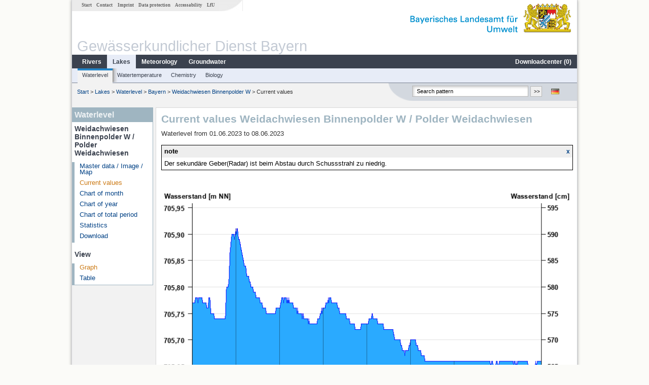

--- FILE ---
content_type: text/html; charset=utf-8
request_url: https://www.gkd.bayern.de/en/lakes/waterlevel/bayern/weidachwiesen-binnenpolder-w-11401519/current-values?beginn=01.06.2023&ende=08.06.2023&addhr=hr_w_hw
body_size: 4177
content:
<!DOCTYPE html>
<html lang="en">
<head>
    <meta charset="utf-8">
    <meta http-equiv="X-UA-Compatible" content="IE=edge">
    <meta name="viewport" content="width=device-width, initial-scale=1">
    <title>Waterlevel: Current values Weidachwiesen Binnenpolder W / Polder Weidachwiesen</title>
    <link href="https://www.gkd.bayern.de/css/style.20231129.css" rel="stylesheet">
    <link href="https://media.gkd.bayern.de/js/jquery-ui-1.13.2/jquery-ui.min.css" rel="stylesheet">
    <link rel="icon" href="https://www.gkd.bayern.de/favicon.ico">
    <link rel="canonical" href="https://www.gkd.bayern.de/en/lakes/waterlevel/bayern/weidachwiesen-binnenpolder-w-11401519/current-values" />
    <meta name="description" content=""><meta name="keywords" content="Gewässerkundlicher Dienst,Bayern,Messdaten,Gewässerkunde,Download,Abfluss,Grundwasser,Grundwasserstand,Niederschlag,Wassertemperatur,Fluss,See,Gewaesser,Wasserstand,GKD,Gewässerchemie"><meta name="robots" content="index, follow"><link href="https://media.gkd.bayern.de/js/jquery-ui-1.13.2/jquery-ui.min.css" rel="stylesheet"><script src="https://media.gkd.bayern.de/js/jquery-3.7.0/jquery.min.js"></script><script src="https://media.gkd.bayern.de/js/jquery/jquery.maphilight.min.js"></script></head>

<body>
<a title="#" name="top"></a>
<div id="center" class="wide">
    <div id="kopf">
        <div id="schriftzug">
            <div id="navi_meta"><ul><li class=""><a href="https://www.gkd.bayern.de/en/" title="Start" id="Start">Start</a></li><li class=" append_mobile"><a href="https://www.gkd.bayern.de/en/contact" title="Contact" id="Contact">Contact</a></li><li class=" append_mobile"><a href="https://www.gkd.bayern.de/en/imprint" title="Imprint" id="Imprint">Imprint</a></li><li class=" append_mobile"><a href="https://www.gkd.bayern.de/en/privacy" title="Data protection" id="Data protection">Data protection</a></li><li class=""><a href="https://www.gkd.bayern.de/en/barrierefreiheit" title="Accessability" id="Accessability">Accessability</a></li><li class=""><a href="https://www.lfu.bayern.de/" target="_blank" id="LfU">LfU</a></li></ul></div>
            <div id="lfu"><img src="https://www.gkd.bayern.de/images/layout/schriftzug_l.png" alt="Bayerisches Landesamt f&uuml;r Umwelt"></div>
        </div>
        <div id="kopfgrafik">Gewässerkundlicher Dienst Bayern</div>
        <div id="navi_horizontal_container">
            <div id="navi_horizontal">
                <ul><li class=""><a href="https://www.gkd.bayern.de/en/rivers" id="Rivers">Rivers</a><ul class="hide"><li class=""><a href="https://www.gkd.bayern.de/en/rivers/waterlevel" id="Waterlevel">Waterlevel</a></li><li class=""><a href="https://www.gkd.bayern.de/en/rivers/discharge" id="Discharge">Discharge</a></li><li class=""><a href="https://www.gkd.bayern.de/en/rivers/watertemperature" id="Watertemperature">Watertemperature</a></li><li class=""><a href="https://www.gkd.bayern.de/en/rivers/suspended-sediment" id="Suspended sediment">Suspended sediment</a></li><li class=""><a href="https://www.gkd.bayern.de/en/rivers/chemistry" id="Chemistry">Chemistry</a></li><li class=""><a href="https://www.gkd.bayern.de/en/rivers/biology" id="Biology">Biology</a></li></ul></li><li class="active"><a href="https://www.gkd.bayern.de/en/lakes" class="active" id="Lakes">Lakes</a><ul class="hide"><li class=""><a href="https://www.gkd.bayern.de/en/lakes/waterlevel" id="Waterlevel">Waterlevel</a></li><li class=""><a href="https://www.gkd.bayern.de/en/lakes/watertemperature" id="Watertemperature">Watertemperature</a></li><li class=""><a href="https://www.gkd.bayern.de/en/lakes/chemistry" id="Chemistry">Chemistry</a></li><li class=""><a href="https://www.gkd.bayern.de/en/lakes/biology" id="Biology">Biology</a></li></ul></li><li class=""><a href="https://www.gkd.bayern.de/en/meteo" id="Meteorology">Meteorology</a><ul class="hide"><li class=""><a href="https://www.gkd.bayern.de/en/meteo/precipitation" id="Precipitation">Precipitation</a></li><li class=""><a href="https://www.gkd.bayern.de/en/meteo/snow" id="Snow">Snow</a></li><li class=""><a href="https://www.gkd.bayern.de/en/meteo/air-temperature" id="Air temperature">Air temperature</a></li><li class=""><a href="https://www.gkd.bayern.de/en/meteo/air-moisture" id="Air moisture">Air moisture</a></li><li class=""><a href="https://www.gkd.bayern.de/en/meteo/wind" id="Wind">Wind</a></li><li class=""><a href="https://www.gkd.bayern.de/en/meteo/global-radiation" id="Global radiation">Global radiation</a></li><li class=""><a href="https://www.gkd.bayern.de/en/meteo/air-pressure" id="Air pressure">Air pressure</a></li></ul></li><li class=""><a href="https://www.gkd.bayern.de/en/groundwater" id="Groundwater">Groundwater</a><ul class="hide"><li class=""><a href="https://www.gkd.bayern.de/en/groundwater/upper-layer" id="Waterlevel of upper layer">Waterlevel of upper layer</a></li><li class=""><a href="https://www.gkd.bayern.de/en/groundwater/deeper-layer" id="Waterlevel of deep layer">Waterlevel of deep layer</a></li><li class=""><a href="https://www.gkd.bayern.de/en/groundwater/flow-of-springs" id="Flow of springs">Flow of springs</a></li><li class=""><a href="https://www.gkd.bayern.de/en/groundwater/temperature-of-springs" id="Temperature of springs">Temperature of springs</a></li><li class=""><a href="https://www.gkd.bayern.de/en/groundwater/chemistry" id="Chemistry">Chemistry</a></li></ul></li><li class=" float_right"><a href="https://www.gkd.bayern.de/en/downloadcenter" id="downloadcenter">Downloadcenter (<span class="downloadanz">0</span>)</a><ul class="hide"><li class=""><a href="https://www.gkd.bayern.de/en/downloadcenter" id="Download basket">Download basket</a></li><li class=""><a href="https://www.gkd.bayern.de/en/downloadcenter/wizard" id="Measuring point selection">Measuring point selection</a></li></ul></li></ul>            </div>

            <div id="navi_horizontal_sub">
                <ul><li class="active"><a href="https://www.gkd.bayern.de/en/lakes/waterlevel" class="active" id="Waterlevel">Waterlevel</a></li><li class=""><a href="https://www.gkd.bayern.de/en/lakes/watertemperature" id="Watertemperature">Watertemperature</a></li><li class=""><a href="https://www.gkd.bayern.de/en/lakes/chemistry" id="Chemistry">Chemistry</a></li><li class=""><a href="https://www.gkd.bayern.de/en/lakes/biology" id="Biology">Biology</a></li></ul>            </div>
        </div>
    </div>

    <div id="content">
        <div id="surfpfad">
            <ul>
                <li><a href="https://www.gkd.bayern.de/en/">Start</a> &gt;</li><li> <a href="https://www.gkd.bayern.de/en/lakes">Lakes</a> &gt;</li><li> <a href="https://www.gkd.bayern.de/en/lakes/waterlevel">Waterlevel</a> &gt;</li><li> <a href="https://www.gkd.bayern.de/en/lakes/waterlevel/bayern">Bayern</a> &gt;</li><li> <a href="https://www.gkd.bayern.de/en/lakes/waterlevel/bayern/weidachwiesen-binnenpolder-w-11401519">Weidachwiesen Binnenpolder W</a> &gt;</li><li> Current values</li>
            </ul>

            <div id="kopfsymbole">
                <ul style="padding-left:15px;">
                    <li><a id="translatePage" href="https://www.gkd.bayern.de/de/seen/wasserstand/bayern/weidachwiesen-binnenpolder-w-11401519/messwerte"><img alt="Deutsche Version" title="Deutsche Version" src="https://www.gkd.bayern.de/images/symbole/de.png" /></a></li>                </ul>
                <form action="https://www.gkd.bayern.de/en/search" method="get" name="searchform">
                    <input onclick="if(this.value=='Search pattern') this.value='';" type="text" name="suche" id="q"
                           value="Search pattern" size="18" maxlength="128"/>
                    <input type="submit" id="submit" value="&gt;&gt;"/>
                </form>
            </div>
            <!--/UdmComment-->

            <!-- id = surfpfad -->
        </div>
        <!-- Janus Header End -->


        <div id="navi_links_3c"><div class="row"><div class="col">
<div class="header">Waterlevel</div>
<h4 style="margin: 5px 0 5px 5px">Weidachwiesen Binnenpolder W / Polder Weidachwiesen</h4>
<ul><li><a class="" href="https://www.gkd.bayern.de/en/lakes/waterlevel/bayern/weidachwiesen-binnenpolder-w-11401519">Master data / Image / Map</a></li>
<li><a class="active" href="https://www.gkd.bayern.de/en/lakes/waterlevel/bayern/weidachwiesen-binnenpolder-w-11401519/current-values">Current values</a></li>
<li><a class="" href="https://www.gkd.bayern.de/en/lakes/waterlevel/bayern/weidachwiesen-binnenpolder-w-11401519/month-values">Chart of month</a></li>
<li><a class="" href="https://www.gkd.bayern.de/en/lakes/waterlevel/bayern/weidachwiesen-binnenpolder-w-11401519/year-figures">Chart of year</a></li>
<li><a class="" href="https://www.gkd.bayern.de/en/lakes/waterlevel/bayern/weidachwiesen-binnenpolder-w-11401519/total-period">Chart of total period</a></li>
<li><a class="" href="https://www.gkd.bayern.de/en/lakes/waterlevel/bayern/weidachwiesen-binnenpolder-w-11401519/statistics">Statistics</a></li><li><a class="" href="https://www.gkd.bayern.de/en/lakes/waterlevel/bayern/weidachwiesen-binnenpolder-w-11401519/download">Download</a></li>
</ul><h4 style="margin: 15px 0 5px 5px">View</h4><ul><li><a href="https://www.gkd.bayern.de/en/lakes/waterlevel/bayern/weidachwiesen-binnenpolder-w-11401519/current-values?beginn=01.06.2023&ende=08.06.2023" class="active">Graph</a></li><li><a href="https://www.gkd.bayern.de/en/lakes/waterlevel/bayern/weidachwiesen-binnenpolder-w-11401519/current-values/table?beginn=01.06.2023&ende=08.06.2023">Table</a></li></ul></div></div></div>        <div id="content_3c" class="col_left"><div class="row">
	<div class="heading"><h1>Current values Weidachwiesen Binnenpolder W / Polder Weidachwiesen</h1></div>
	<div class="col">Waterlevel from 01.06.2023 to 08.06.2023<div id="stoerung_box" style="margin:15px 0"><div class="oltable" style="color:#000000; border: solid 1px #000000"><div class="oltr"><div class="oltd" style="text-align:left;">note</div><div class="oltd"><a style="font-size:12px;text-decoration: none; font-weight: bold;" href="#" title="click the note away" onclick="stoerung_aus()">x</a></div></div><div class="oltr2"><div class="oltd2">Der sekundäre Geber(Radar) ist beim Abstau durch Schussstrahl zu niedrig.</div></div></div></div><div id="warten"><div class="loading-container"><span class="loading-spinner"></span></div></div><br><br><img src="https://www.gkd.bayern.de/webservices/graphik.php?statnr=11401519&thema=gkd.ezw&wert=seewasserstand.hr_w_hw&begin=01.06.2023&end=08.06.2023&vhs=false" alt="" class="imgloader" rel="warten" width=100% /><div align="center" style="padding-top: 10px">Linien: <a href="https://www.gkd.bayern.de/en/lakes/waterlevel/bayern/weidachwiesen-binnenpolder-w-11401519/current-values?beginn=01.06.2023&ende=08.06.2023&addhr=keineLinien">keine</a>&nbsp;|&nbsp;<strong><a href="https://www.gkd.bayern.de/en/lakes/waterlevel/bayern/weidachwiesen-binnenpolder-w-11401519/current-values?beginn=01.06.2023&ende=08.06.2023&addhr=hr_w_hw">Hauptwerte</a></strong>&nbsp;|&nbsp;<a href="https://www.gkd.bayern.de/en/lakes/waterlevel/bayern/weidachwiesen-binnenpolder-w-11401519/current-values?beginn=01.06.2023&ende=08.06.2023&addhr=hr_ms_see">Meldestufen</a>&nbsp;|&nbsp;<a href="https://www.gkd.bayern.de/en/lakes/waterlevel/bayern/weidachwiesen-binnenpolder-w-11401519/current-values?beginn=01.06.2023&ende=08.06.2023&addhr=hr_see">mittlerer Seespiegel</a>&nbsp;|&nbsp;<a href="https://www.gkd.bayern.de/en/lakes/waterlevel/bayern/weidachwiesen-binnenpolder-w-11401519/current-values?beginn=01.06.2023&ende=08.06.2023&addhr=hr_gefahr_see">Hochwassermarken</a>&nbsp;|&nbsp;<a href="https://www.gkd.bayern.de/en/lakes/waterlevel/bayern/weidachwiesen-binnenpolder-w-11401519/current-values?beginn=01.06.2023&ende=08.06.2023&addhr=hr_s_hist">historische Ereignisse</a></div><div align="center" style="margin: 15px 0"><strong><a href="https://www.gkd.bayern.de/en/lakes/waterlevel/bayern/weidachwiesen-binnenpolder-w-11401519/current-values?beginn=25.05.2023&ende=31.05.2023&addhr=hr_w_hw">previous time period &lt;&lt</a></strong>&nbsp;&nbsp;<strong><a href="https://www.gkd.bayern.de/en/lakes/waterlevel/bayern/weidachwiesen-binnenpolder-w-11401519/current-values?beginn=09.06.2023&ende=16.06.2023&addhr=hr_w_hw">&gt;&gt; next time period</a></strong></div><form  class="datepicker" action="https://www.gkd.bayern.de/en/lakes/waterlevel/bayern/weidachwiesen-binnenpolder-w-11401519/current-values" method="GET"><input type="hidden" name="zr" value="woche"><input type="hidden" name="addhr" value="hr_w_hw"><div class="datepicker-element"><label class="datepicker-label" for="beginn">Begin</label><input type="text" id="beginn" class="datepicker-input" name="beginn" value="01.06.2023" /></div><div class="datepicker-element"><label class="datepicker-label" for="ende">End</label><input type="text" id="ende" class="datepicker-input" name="ende" value="08.06.2023" /></div><input id="datepicker-submit" type="submit" title="send request" value="✔️" /></form><table  class="tblsort"><caption>Waterlevel from 01.06.2023 to 08.06.2023</caption><thead><tr><th  data-sorter="shortDate">Date</th><th  class="center sorter-numberSorter">Waterlevel [m above sealevel]</th></tr></thead><tbody><tr  class="row"><td >09.06.2023 00:45</td><td  class="center">705.66</td></tr><tr  class="row2"><td >09.06.2023 00:30</td><td  class="center">705.66</td></tr><tr  class="row"><td >09.06.2023 00:15</td><td  class="center">705.66</td></tr><tr  class="row2"><td >09.06.2023 00:00</td><td  class="center">705.66</td></tr><tr  class="row"><td >08.06.2023 23:45</td><td  class="center">705.66</td></tr><tr  class="row2"><td >08.06.2023 23:30</td><td  class="center">705.66</td></tr><tr  class="row"><td >08.06.2023 23:15</td><td  class="center">705.66</td></tr><tr  class="static"><td  colspan="2"><img src="https://www.gkd.bayern.de/images/symbole/link_intern.gif" width="18" height="12" alt="Symbol"><a href="https://www.gkd.bayern.de/en/lakes/waterlevel/bayern/weidachwiesen-binnenpolder-w-11401519/current-values/table?beginn=01.06.2023&ende=08.06.2023&addhr=hr_w_hw" title="Link intern">more data</a></td></tr></tbody></table></div></div></div>        
        <div id="footer">
            <a href="#top" title="To the top"><img alt="To the top"
                                                                   src="https://www.gkd.bayern.de/images/symbole/top.gif"
                                                                   width="12" height="12"/></a>
            <br/>
            <hr/>
            <div id="seitenabschluss">&copy; Bayerisches Landesamt für Umwelt 2026</div>
        </div>
        <!-- id = content -->
    </div>
    <!-- id = center -->
</div>

<script>var lfu_thema="gkd",lfu_rubrik="seen",lfu_produkt="wasserstand",lfu_lang="en",burl="https://www.gkd.bayern.de/",shurl="https://files.gkd.bayern.de/",murl="https://media.gkd.bayern.de/",wsurl="https://www.gkd.bayern.de/webservices/";window.jQuery || document.write('<script src="https://www.gkd.bayern.de/js/plugins/jquery-3.7.0.min.js"><\/script>');</script><!--[if lt IE 9]><script src="https://media.gkd.bayern.de/js/es5-shim-4.5.15/es5-shim.min.js"></script><![endif]--><script type="text/javascript">var _paq = _paq || [];
                        _paq.push(['setSessionCookieTimeout', timeoutInSeconds=0]); _paq.push(['setVisitorCookieTimeout', timeoutInSeconds=7200]); _paq.push(['trackPageView']);
                        _paq.push(['enableLinkTracking']);(function() {var u="https://www.piwik.bayern.de/piwik/";_paq.push(['setTrackerUrl', u+'piwik.php']);
                        _paq.push(['setSiteId', 216]); var d=document, g=d.createElement('script'), s=d.getElementsByTagName('script')[0];
                        g.type='text/javascript'; g.async=true; g.defer=true; g.src=u+'piwik.js'; s.parentNode.insertBefore(g,s); })();</script><script src="https://www.gkd.bayern.de/js/lfu/script.20251126.js"></script><script src="https://media.gkd.bayern.de/js/jquery-ui-1.13.2/jquery-ui.min.js"></script><script src="https://media.gkd.bayern.de/js/tablesorter-2.31.3/dist/js/jquery.tablesorter.min.js"></script><script src="https://media.gkd.bayern.de/js/tablesorter-2.31.3/dist/js/jquery.tablesorter.customparser.js"></script><script src="https://media.gkd.bayern.de/js/tablesorter-2.31.3/dist/js/widgets/widget-stickyHeaders.min.js"></script><script src="https://media.gkd.bayern.de/js/tablesorter-2.31.3/dist/js/widgets/widget-staticRow.min.js"></script><script> $(function() {
$( "#beginn" ).datepicker({
changeMonth: true,
changeYear: true,
dateFormat: "dd.mm.yy",
maxDate: "+0D",
monthNamesShort: ["Jan","Feb","Mär","Apr","Mai","Jun","Jul","Aug","Sep","Okt","Nov","Dez"],
prevText: "<Zurück",
nextText: "Vor>",
showOn: "focus",
onClose: function( selectedDate ) {
	$( "#ende" ).datepicker( "option", "minDate", selectedDate );
}
}).on("keydown", function(e){
    if (e.which == 13) {
        $(this).closest("form").submit();
    }
});
$( "#ende" ).datepicker({
changeMonth: true,
changeYear: true,
dateFormat: "dd.mm.yy",
maxDate: "+0D",
monthNamesShort: ["Jan","Feb","Mär","Apr","Mai","Jun","Jul","Aug","Sep","Okt","Nov","Dez"],
prevText: "<Zurück",
nextText: "Vor>",
showOn: "focus",
buttonText: "Datum auswählen",
onClose: function( selectedDate ) {
	$( "#beginn" ).datepicker( "option", "maxDate", selectedDate );
}
}).on("keydown", function(e){
    if (e.which == 13) {
        $(this).closest("form").submit();
    }
});
});</script><!-- Matomo Image Tracker-->
			<noscript>
			<img src="https://www.piwik.bayern.de/piwik/piwik.php?idsite=216" style="border:0" alt="" />
			</noscript></body>
</html>